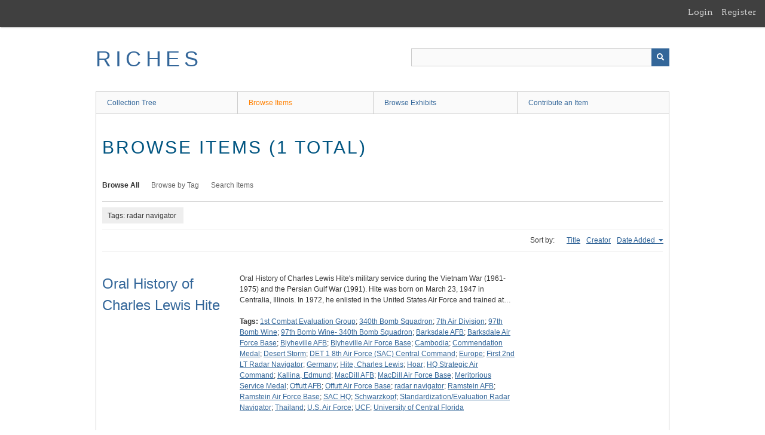

--- FILE ---
content_type: text/html; charset=utf-8
request_url: https://richesmi.cah.ucf.edu/omeka/items/browse?tags=radar+navigator&sort_field=added
body_size: 3034
content:
<!DOCTYPE html>
<html class="" lang="en-US">
<head>
    <meta charset="utf-8">
    <meta name="viewport" content="width=device-width, initial-scale=1" />
           
        <title>Browse Items &middot; RICHES</title>

    <link rel="alternate" type="application/rss+xml" title="Omeka RSS Feed" href="/omeka/items/browse?tags=radar+navigator&amp;sort_field=added&amp;output=rss2" /><link rel="alternate" type="application/atom+xml" title="Omeka Atom Feed" href="/omeka/items/browse?tags=radar+navigator&amp;sort_field=added&amp;output=atom" />
    <script async src="https://www.googletagmanager.com/gtag/js?id=G-8S9MQNYZED"></script>
<script>
  window.dataLayer = window.dataLayer || [];
  function gtag(){dataLayer.push(arguments);}
  gtag('js', new Date());

  gtag('config', "G-8S9MQNYZED");
</script>    <!-- Stylesheets -->
    <link href="/omeka/application/views/scripts/css/public.css?v=3.1.2" media="screen" rel="stylesheet" type="text/css" >
<link href="/omeka/plugins/GuestUser/views/public/css/guest-user.css?v=3.1.2" media="all" rel="stylesheet" type="text/css" >
<link href="//fonts.googleapis.com/css?family=Arvo:400" media="screen" rel="stylesheet" type="text/css" >
<link href="/omeka/application/views/scripts/css/admin-bar.css?v=3.1.2" media="screen" rel="stylesheet" type="text/css" >
<link href="/omeka/application/views/scripts/css/iconfonts.css?v=3.1.2" media="all" rel="stylesheet" type="text/css" >
<link href="/omeka/themes/theme-berlin/css/skeleton.css?v=3.1.2" media="all" rel="stylesheet" type="text/css" >
<link href="/omeka/themes/theme-berlin/css/style.css?v=3.1.2" media="all" rel="stylesheet" type="text/css" >    <!-- JavaScripts -->
                        <script type="text/javascript" src="//ajax.googleapis.com/ajax/libs/jquery/3.6.0/jquery.min.js"></script>
<script type="text/javascript">
    //<!--
    window.jQuery || document.write("<script type=\"text\/javascript\" src=\"\/omeka\/application\/views\/scripts\/javascripts\/vendor\/jquery.js?v=3.1.2\" charset=\"utf-8\"><\/script>")    //-->
</script>
<script type="text/javascript" src="//ajax.googleapis.com/ajax/libs/jqueryui/1.12.1/jquery-ui.min.js"></script>
<script type="text/javascript">
    //<!--
    window.jQuery.ui || document.write("<script type=\"text\/javascript\" src=\"\/omeka\/application\/views\/scripts\/javascripts\/vendor\/jquery-ui.js?v=3.1.2\" charset=\"utf-8\"><\/script>")    //-->
</script>
<script type="text/javascript" src="/omeka/application/views/scripts/javascripts/vendor/jquery.ui.touch-punch.js"></script>
<script type="text/javascript">
    //<!--
    jQuery.noConflict();    //-->
</script>
<script type="text/javascript" src="/omeka/plugins/GuestUser/views/public/javascripts/guest-user.js?v=3.1.2"></script>
<!--[if (gte IE 6)&(lte IE 8)]><script type="text/javascript" src="/omeka/application/views/scripts/javascripts/vendor/selectivizr.js?v=3.1.2"></script><![endif]-->
<script type="text/javascript" src="/omeka/application/views/scripts/javascripts/vendor/respond.js?v=3.1.2"></script>
<script type="text/javascript" src="/omeka/application/views/scripts/javascripts/vendor/jquery-accessibleMegaMenu.js?v=3.1.2"></script>
<script type="text/javascript" src="/omeka/themes/theme-berlin/javascripts/berlin.js?v=3.1.2"></script>
<script type="text/javascript" src="/omeka/application/views/scripts/javascripts/globals.js?v=3.1.2"></script></head>
 <body class="admin-bar items browse">
    <a href="#content" id="skipnav">Skip to main content</a>
    <nav id="admin-bar">

<ul class="navigation">
    <li>
        <a id="menu-guest-user-login" href="/omeka/guest-user/user/login">Login</a>
    </li>
    <li>
        <a id="menu-guest-user-register" href="/omeka/guest-user/user/register">Register</a>
    </li>
</ul></nav>
        <header role="banner">
            <div id='guest-user-register-info'></div>            <div id="site-title"><a href="https://richesmi.cah.ucf.edu/omeka" >RICHES</a>
</div>

            <div id="search-container" role="search">

                                <form id="search-form" name="search-form" action="/omeka/search" aria-label="Search" method="get">    <input type="text" name="query" id="query" value="" title="Query" aria-label="Query" aria-labelledby="search-form query">            <input type="hidden" name="query_type" value="keyword" id="query_type">                <input type="hidden" name="record_types[]" value="Item">                <input type="hidden" name="record_types[]" value="Collection">                <input type="hidden" name="record_types[]" value="Exhibit">                <button name="submit_search" id="submit_search" type="submit" value="Submit" title="Submit" class="button" aria-label="Submit" aria-labelledby="search-form submit_search"><span class="icon" aria-hidden="true"></span></button></form>
            </div>
        </header>

         <div id="primary-nav" role="navigation">
             <ul class="navigation">
    <li>
        <a href="/omeka/collection-tree">Collection Tree</a>
    </li>
    <li class="active">
        <a href="/omeka/items/browse">Browse Items</a>
    </li>
    <li>
        <a href="/omeka/exhibits">Browse Exhibits</a>
    </li>
    <li>
        <a href="/omeka/contribution">Contribute an Item</a>
    </li>
</ul>         </div>

         <div id="mobile-nav" role="navigation" aria-label="Mobile Navigation">
             <ul class="navigation">
    <li>
        <a href="/omeka/collection-tree">Collection Tree</a>
    </li>
    <li class="active">
        <a href="/omeka/items/browse">Browse Items</a>
    </li>
    <li>
        <a href="/omeka/exhibits">Browse Exhibits</a>
    </li>
    <li>
        <a href="/omeka/contribution">Contribute an Item</a>
    </li>
</ul>         </div>
        
    <div id="content" role="main" tabindex="-1">


<h1>Browse Items (1 total)</h1>

<nav class="items-nav navigation secondary-nav">
    <ul class="navigation">
    <li class="active">
        <a href="/omeka/items/browse">Browse All</a>
    </li>
    <li>
        <a href="/omeka/items/tags">Browse by Tag</a>
    </li>
    <li>
        <a href="/omeka/items/search">Search Items</a>
    </li>
</ul></nav>

<div id="item-filters"><ul><li class="tags">Tags: radar navigator</li></ul></div>


<div id="sort-links">
    <span class="sort-label">Sort by: </span><ul id="sort-links-list"><li  ><a href="/omeka/items/browse?tags=radar+navigator&amp;sort_field=Dublin+Core%2CTitle" aria-label="Sort ascending Title" title="Sort ascending">Title <span role="presentation" class="sort-icon"></span></a></li><li  ><a href="/omeka/items/browse?tags=radar+navigator&amp;sort_field=Dublin+Core%2CCreator" aria-label="Sort ascending Creator" title="Sort ascending">Creator <span role="presentation" class="sort-icon"></span></a></li><li class="sorting asc" ><a href="/omeka/items/browse?tags=radar+navigator&amp;sort_field=added&amp;sort_dir=d" aria-label="Sorting ascending Date Added" title="Sorting ascending">Date Added <span role="presentation" class="sort-icon"></span></a></li></ul></div>


<div class="item record">
    <h2><a href="/omeka/items/show/633" class="permalink">Oral History of Charles Lewis Hite</a></h2>
    <div class="item-meta">
    
        <div class="item-description">
        Oral History of Charles Lewis Hite&#039;s military service during the Vietnam War (1961-1975) and the Persian Gulf War (1991). Hite was born on March 23, 1947 in Centralia, Illinois. In 1972, he enlisted in the United States Air Force and trained at…    </div>
    
        <div class="tags"><p><strong>Tags:</strong>
        <a href="/omeka/items/browse?tags=1st+Combat+Evaluation+Group" rel="tag">1st Combat Evaluation Group</a>; <a href="/omeka/items/browse?tags=340th+Bomb+Squadron" rel="tag">340th Bomb Squadron</a>; <a href="/omeka/items/browse?tags=7th+Air+Division" rel="tag">7th Air Division</a>; <a href="/omeka/items/browse?tags=97th+Bomb+Wine" rel="tag">97th Bomb Wine</a>; <a href="/omeka/items/browse?tags=97th+Bomb+Wine-+340th+Bomb+Squadron" rel="tag">97th Bomb Wine- 340th Bomb Squadron</a>; <a href="/omeka/items/browse?tags=Barksdale+AFB" rel="tag">Barksdale AFB</a>; <a href="/omeka/items/browse?tags=Barksdale+Air+Force+Base" rel="tag">Barksdale Air Force Base</a>; <a href="/omeka/items/browse?tags=Blyheville+AFB" rel="tag">Blyheville AFB</a>; <a href="/omeka/items/browse?tags=Blyheville+Air+Force+Base" rel="tag">Blyheville Air Force Base</a>; <a href="/omeka/items/browse?tags=Cambodia" rel="tag">Cambodia</a>; <a href="/omeka/items/browse?tags=Commendation+Medal" rel="tag">Commendation Medal</a>; <a href="/omeka/items/browse?tags=Desert+Storm" rel="tag">Desert Storm</a>; <a href="/omeka/items/browse?tags=DET+1+8th+Air+Force+%28SAC%29+Central+Command" rel="tag">DET 1 8th Air Force (SAC) Central Command</a>; <a href="/omeka/items/browse?tags=Europe" rel="tag">Europe</a>; <a href="/omeka/items/browse?tags=First+2nd+LT+Radar+Navigator" rel="tag">First 2nd LT Radar Navigator</a>; <a href="/omeka/items/browse?tags=Germany" rel="tag">Germany</a>; <a href="/omeka/items/browse?tags=Hite%2C+Charles+Lewis" rel="tag">Hite, Charles Lewis</a>; <a href="/omeka/items/browse?tags=Hoar" rel="tag">Hoar</a>; <a href="/omeka/items/browse?tags=HQ+Strategic+Air+Command" rel="tag">HQ Strategic Air Command</a>; <a href="/omeka/items/browse?tags=Kallina%2C+Edmund" rel="tag">Kallina, Edmund</a>; <a href="/omeka/items/browse?tags=MacDill+AFB" rel="tag">MacDill AFB</a>; <a href="/omeka/items/browse?tags=MacDill+Air+Force+Base" rel="tag">MacDill Air Force Base</a>; <a href="/omeka/items/browse?tags=Meritorious+Service+Medal" rel="tag">Meritorious Service Medal</a>; <a href="/omeka/items/browse?tags=Offutt+AFB" rel="tag">Offutt AFB</a>; <a href="/omeka/items/browse?tags=Offutt+Air+Force+Base" rel="tag">Offutt Air Force Base</a>; <a href="/omeka/items/browse?tags=radar+navigator" rel="tag">radar navigator</a>; <a href="/omeka/items/browse?tags=Ramstein+AFB" rel="tag">Ramstein AFB</a>; <a href="/omeka/items/browse?tags=Ramstein+Air+Force+Base" rel="tag">Ramstein Air Force Base</a>; <a href="/omeka/items/browse?tags=SAC+HQ" rel="tag">SAC HQ</a>; <a href="/omeka/items/browse?tags=Schwarzkopf" rel="tag">Schwarzkopf</a>; <a href="/omeka/items/browse?tags=Standardization%2FEvaluation+Radar+Navigator" rel="tag">Standardization/Evaluation Radar Navigator</a>; <a href="/omeka/items/browse?tags=Thailand" rel="tag">Thailand</a>; <a href="/omeka/items/browse?tags=U.S.+Air+Force" rel="tag">U.S. Air Force</a>; <a href="/omeka/items/browse?tags=UCF" rel="tag">UCF</a>; <a href="/omeka/items/browse?tags=University+of+Central+Florida" rel="tag">University of Central Florida</a></p>
    </div>
    
    
    </div><!-- end class="item-meta" -->
</div><!-- end class="item hentry" -->


<div id="outputs">
    <span class="outputs-label">Output Formats</span>
                <p id="output-format-list">
        <a href="/omeka/items/browse?tags=radar+navigator&amp;sort_field=added&amp;output=atom">atom</a>, <a href="/omeka/items/browse?tags=radar+navigator&amp;sort_field=added&amp;output=dc-rdf">dc-rdf</a>, <a href="/omeka/items/browse?tags=radar+navigator&amp;sort_field=added&amp;output=dcmes-xml">dcmes-xml</a>, <a href="/omeka/items/browse?tags=radar+navigator&amp;sort_field=added&amp;output=json">json</a>, <a href="/omeka/items/browse?tags=radar+navigator&amp;sort_field=added&amp;output=omeka-xml">omeka-xml</a>, <a href="/omeka/items/browse?tags=radar+navigator&amp;sort_field=added&amp;output=rss2">rss2</a>        </p>
    </div>


</div><!-- end content -->

<footer role="contentinfo">

    <div id="footer-content" class="center-div">
                        <nav><ul class="navigation">
    <li>
        <a href="/omeka/collection-tree">Collection Tree</a>
    </li>
    <li class="active">
        <a href="/omeka/items/browse">Browse Items</a>
    </li>
    <li>
        <a href="/omeka/exhibits">Browse Exhibits</a>
    </li>
    <li>
        <a href="/omeka/contribution">Contribute an Item</a>
    </li>
</ul></nav>
        <p>Proudly powered by <a href="http://omeka.org">Omeka</a>.</p>

    </div><!-- end footer-content -->

     
</footer>

<script type="text/javascript">
    jQuery(document).ready(function(){
        Omeka.showAdvancedForm();
        Omeka.skipNav();
        Omeka.megaMenu();
        Berlin.dropDown();
    });
</script>

</body>

</html>


--- FILE ---
content_type: text/css
request_url: https://richesmi.cah.ucf.edu/omeka/application/views/scripts/css/admin-bar.css?v=3.1.2
body_size: 421
content:
#admin-bar {
    width: 100%;
    box-sizing:border-box;
    top:0;
    left:0;
    margin:0;
    background: #404040;
    color: #fff;
    text-align:right;
    font-family:Arvo, serif !important;
    font-size: 14px;
    padding: 10px 0;
    box-shadow: 0px 0px 5px #666666;
        -webkit-box-shadow: 1px 1px 2px rgba(0,0,0,.35);
        -moz-box-shadow: 1px 1px 2px rgba(0,0,0,.35);
        -o-box-shadow: 1px 1px 2px rgba(0,0,0,.35);
}

#admin-bar ul {
    font-size:1em;
    line-height: 1.5;
    margin: 0;
}

#admin-bar li {
    display: inline;
    width: auto;
    margin:0;
    padding:0;
    font-family:Arvo, serif !important; /* Ensure unform font family across themes.*/
    font-size:1em; /* Ensure uniform font size across themes. */
}

#admin-bar a {
    text-decoration:none;
    padding: 0 1em 0 0;
    font-family:Arvo, serif !important; /* Ensure unform font family across themes.*/
    font-size:1em; /* Ensure uniform font size across themes. */
    display: inline-block;
    border: 0;
}

#admin-bar li a:link,
#admin-bar li a:visited {
    color: #ccc !important;
}

#admin-bar li a:hover,
#admin-bar li a:active {
    color: #fff !important;
}
